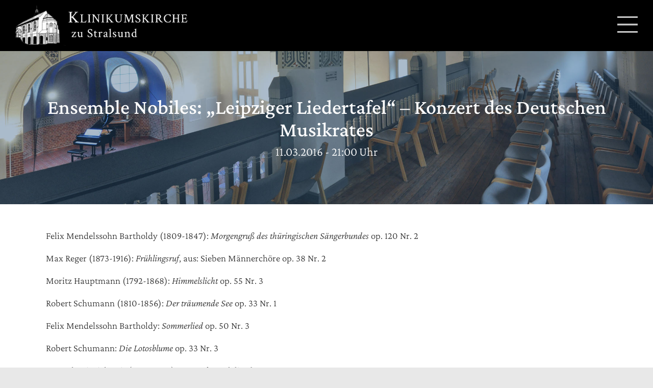

--- FILE ---
content_type: text/html; charset=UTF-8
request_url: https://www.klinikumskirche.de/veranstaltungen/ensemble-nobiles-leipziger-liedertafel-konzert-des-deutschen-musikrates/
body_size: 6587
content:
<!DOCTYPE html><html class="avada-html-layout-wide avada-html-header-position-left" lang="de" prefix="og: http://ogp.me/ns# fb: http://ogp.me/ns/fb#"><head><meta http-equiv="X-UA-Compatible" content="IE=edge" /><meta http-equiv="Content-Type" content="text/html; charset=utf-8"/><meta name="viewport" content="width=device-width, initial-scale=1" /><link media="all" href="https://www.klinikumskirche.de/wp-content/cache/autoptimize/css/autoptimize_8fb2222b0291cd148d4301fa2423132c.css" rel="stylesheet"><title>Ensemble Nobiles: &#8222;Leipziger Liedertafel&#8220; &#8211; Konzert des Deutschen Musikrates &#8211; Klinikumskirche zu Stralsund</title><style id="awlb-live-editor">.fusion-builder-live .fusion-builder-live-toolbar .fusion-toolbar-nav > li.fusion-branding .fusion-builder-logo-wrapper .fusiona-avada-logo {background: url( https://klinikumskirche.de/wp-content/uploads/2019/11/logo-max.jpg ) no-repeat center !important;
				background-size: contain !important;
				width: 30px;
				height: 30px;}.fusion-builder-live .fusion-builder-live-toolbar .fusion-toolbar-nav > li.fusion-branding .fusion-builder-logo-wrapper .fusiona-avada-logo:before {
					display: none;
				}</style><meta name='robots' content='max-image-preview:large' /><link rel="alternate" type="application/rss+xml" title="Klinikumskirche zu Stralsund &raquo; Feed" href="https://www.klinikumskirche.de/feed/" /><link rel="alternate" type="application/rss+xml" title="Klinikumskirche zu Stralsund &raquo; Kommentar-Feed" href="https://www.klinikumskirche.de/comments/feed/" /><link rel="shortcut icon" href="https://www.klinikumskirche.de/wp-content/uploads/2019/12/favicon.png" type="image/x-icon" /><link rel="apple-touch-icon" sizes="180x180" href="https://www.klinikumskirche.de/wp-content/uploads/2019/12/icon114.png"><link rel="icon" sizes="192x192" href="https://www.klinikumskirche.de/wp-content/uploads/2019/12/icon57.png"><meta name="msapplication-TileImage" content="https://www.klinikumskirche.de/wp-content/uploads/2019/12/icon72.png"><link rel="alternate" type="application/rss+xml" title="Klinikumskirche zu Stralsund &raquo; Ensemble Nobiles: &#8222;Leipziger Liedertafel&#8220; &#8211; Konzert des Deutschen Musikrates-Kommentar-Feed" href="https://www.klinikumskirche.de/veranstaltungen/ensemble-nobiles-leipziger-liedertafel-konzert-des-deutschen-musikrates/feed/" /><meta name="description" content="Felix Mendelssohn Bartholdy (1809-1847): Morgengruß des thüringischen Sängerbundes op. 120 Nr. 2  Max Reger (1873-1916): Frühlingsruf, aus: Sieben Männerchöre op. 38 Nr. 2  Moritz Hauptmann (1792-1868): Himmelslicht op. 55 Nr. 3  Robert Schumann (1810-1856): Der träumende See op. 33 Nr. 1  Felix Mendelssohn Bartholdy: Sommerlied op. 50 Nr. 3  Robert Schumann: Die Lotosblume op. 33 Nr. 3  Wenzel Heinrich Veit (1806-1864): Der Käfer und die Blume  Felix Mendelssohn Bartholdy: Zigeunerlied op. 120 Nr. 4  Moritz Hauptmann: Wunderbar ist"/><meta property="og:locale" content="de_DE"/><meta property="og:type" content="article"/><meta property="og:site_name" content="Klinikumskirche zu Stralsund"/><meta property="og:title" content="  Ensemble Nobiles: &#8222;Leipziger Liedertafel&#8220; &#8211; Konzert des Deutschen Musikrates"/><meta property="og:description" content="Felix Mendelssohn Bartholdy (1809-1847): Morgengruß des thüringischen Sängerbundes op. 120 Nr. 2  Max Reger (1873-1916): Frühlingsruf, aus: Sieben Männerchöre op. 38 Nr. 2  Moritz Hauptmann (1792-1868): Himmelslicht op. 55 Nr. 3  Robert Schumann (1810-1856): Der träumende See op. 33 Nr. 1  Felix Mendelssohn Bartholdy: Sommerlied op. 50 Nr. 3  Robert Schumann: Die Lotosblume op. 33 Nr. 3  Wenzel Heinrich Veit (1806-1864): Der Käfer und die Blume  Felix Mendelssohn Bartholdy: Zigeunerlied op. 120 Nr. 4  Moritz Hauptmann: Wunderbar ist"/><meta property="og:url" content="https://www.klinikumskirche.de/veranstaltungen/ensemble-nobiles-leipziger-liedertafel-konzert-des-deutschen-musikrates/"/><meta property="article:published_time" content="2019-12-12T20:19:57+01:00"/><meta name="author" content="erzwo"/><meta property="og:image" content="https://www.klinikumskirche.de/wp-content/uploads/2019/11/logo-max.jpg"/><meta property="og:image:width" content="342"/><meta property="og:image:height" content="338"/><meta property="og:image:type" content="image/jpeg"/><link rel='stylesheet' id='fusion-dynamic-css-css' href='https://www.klinikumskirche.de/wp-content/uploads/fusion-styles/57b923d8e90d5d54cc714c33533f7020.min.css?ver=3.13.3' type='text/css' media='all' /><link rel="https://api.w.org/" href="https://www.klinikumskirche.de/wp-json/" /><link rel="alternate" title="JSON" type="application/json" href="https://www.klinikumskirche.de/wp-json/wp/v2/posts/583" /><link rel="EditURI" type="application/rsd+xml" title="RSD" href="https://www.klinikumskirche.de/xmlrpc.php?rsd" /><meta name="generator" content="WordPress 6.8.3" /><link rel="canonical" href="https://www.klinikumskirche.de/veranstaltungen/ensemble-nobiles-leipziger-liedertafel-konzert-des-deutschen-musikrates/" /><link rel='shortlink' href='https://www.klinikumskirche.de/?p=583' /><link rel="alternate" title="oEmbed (JSON)" type="application/json+oembed" href="https://www.klinikumskirche.de/wp-json/oembed/1.0/embed?url=https%3A%2F%2Fwww.klinikumskirche.de%2Fveranstaltungen%2Fensemble-nobiles-leipziger-liedertafel-konzert-des-deutschen-musikrates%2F" /><link rel="alternate" title="oEmbed (XML)" type="text/xml+oembed" href="https://www.klinikumskirche.de/wp-json/oembed/1.0/embed?url=https%3A%2F%2Fwww.klinikumskirche.de%2Fveranstaltungen%2Fensemble-nobiles-leipziger-liedertafel-konzert-des-deutschen-musikrates%2F&#038;format=xml" /><style type="text/css" id="fusion-branding-style">#wpadminbar .avada-menu > .ab-item:before,#wpadminbar > #wp-toolbar #wp-admin-bar-fb-edit > .ab-item:before {background: url( https://www.klinikumskirche.de/wp-content/uploads/2019/12/icon-admin.png ) no-repeat center !important;background-size: auto !important;content: "" !important;
						padding: 2px 0;
						width: 20px;
						height: 20px;
						background-size: contain !important;}</style> <script type="text/javascript">var doc = document.documentElement;
			doc.setAttribute( 'data-useragent', navigator.userAgent );</script> </head><body class="wp-singular post-template-default single single-post postid-583 single-format-standard wp-theme-Avada wp-child-theme-klinikumskirche fusion-image-hovers fusion-pagination-sizing fusion-button_type-flat fusion-button_span-no fusion-button_gradient-linear avada-image-rollover-circle-yes avada-image-rollover-yes avada-image-rollover-direction-fade fusion-body ltr fusion-sticky-header no-mobile-slidingbar fusion-sub-menu-fade mobile-logo-pos-left layout-wide-mode avada-has-boxed-modal-shadow- layout-scroll-offset-full avada-has-zero-margin-offset-top side-header side-header-left menu-text-align-center mobile-menu-design-modern fusion-show-pagination-text fusion-header-layout-v1 avada-responsive avada-footer-fx-none avada-menu-highlight-style-bar fusion-search-form-classic fusion-main-menu-search-dropdown fusion-avatar-square avada-dropdown-styles avada-blog-layout-grid avada-blog-archive-layout-grid avada-header-shadow-no avada-menu-icon-position-left avada-has-megamenu-shadow avada-has-mainmenu-dropdown-divider avada-has-pagetitle-bg-full avada-has-breadcrumb-mobile-hidden avada-has-titlebar-bar_and_content avada-has-pagination-width_height avada-flyout-menu-direction-fade avada-ec-views-v1" data-awb-post-id="583"> <a class="skip-link screen-reader-text" href="#content">Zum Inhalt springen</a><div id="boxed-wrapper"><div id="wrapper" class="fusion-wrapper"><div id="home" style="position:relative;top:-1px;"></div><div id="side-header-sticky"></div><div id="side-header" class="clearfix fusion-mobile-menu-design-modern fusion-sticky-logo-1 fusion-mobile-logo-1 fusion-sticky-menu-"><div class="side-header-wrapper"><div class="side-header-content fusion-logo-left fusion-mobile-logo-1"><div class="fusion-logo" data-margin-top="31px" data-margin-bottom="31px" data-margin-left="0px" data-margin-right="0px"> <a class="fusion-logo-link"  href="https://www.klinikumskirche.de/" > <img src="https://www.klinikumskirche.de/wp-content/uploads/2019/11/logo-max.jpg" srcset="https://www.klinikumskirche.de/wp-content/uploads/2019/11/logo-max.jpg 1x, https://www.klinikumskirche.de/wp-content/uploads/2019/11/logo-max.jpg 2x" width="342" height="338" style="max-height:338px;height:auto;" alt="Klinikumskirche zu Stralsund Logo" data-retina_logo_url="https://www.klinikumskirche.de/wp-content/uploads/2019/11/logo-max.jpg" class="fusion-standard-logo" /> <img src="https://www.klinikumskirche.de/wp-content/uploads/2020/02/kkkmobillogo.jpg" srcset="https://www.klinikumskirche.de/wp-content/uploads/2020/02/kkkmobillogo.jpg 1x" width="854" height="200" alt="Klinikumskirche zu Stralsund Logo" data-retina_logo_url="" class="fusion-mobile-logo" /> </a></div></div><div class="fusion-main-menu-container fusion-logo-menu-left"><nav class="fusion-main-menu" aria-label="Hauptmenü"><ul id="menu-hauptmenue" class="fusion-menu"><li  id="menu-item-276"  class="menu-item menu-item-type-post_type menu-item-object-page menu-item-276"  data-item-id="276"><a  href="https://www.klinikumskirche.de/veranstaltungen/" class="fusion-bar-highlight"><span class="menu-text">Termine</span></a></li><li  id="menu-item-352"  class="menu-item menu-item-type-post_type menu-item-object-page menu-item-352"  data-item-id="352"><a  href="https://www.klinikumskirche.de/karten/" class="fusion-bar-highlight"><span class="menu-text">Karten</span></a></li><li  id="menu-item-371"  class="menu-item menu-item-type-post_type menu-item-object-page menu-item-371"  data-item-id="371"><a  href="https://www.klinikumskirche.de/kontakt/" class="fusion-bar-highlight"><span class="menu-text">Kontakt</span></a></li><li  id="menu-item-1188"  class="menu-item menu-item-type-post_type menu-item-object-page menu-item-1188"  data-item-id="1188"><a  href="https://www.klinikumskirche.de/mitglied-werden/" class="fusion-bar-highlight"><span class="menu-text">Mitglied werden</span></a></li><li  id="menu-item-395"  class="menu-item menu-item-type-post_type menu-item-object-page menu-item-395"  data-item-id="395"><a  href="https://www.klinikumskirche.de/foerderer/" class="fusion-bar-highlight"><span class="menu-text">Förderer</span></a></li><li  id="menu-item-436"  class="menu-item menu-item-type-post_type menu-item-object-page menu-item-436"  data-item-id="436"><a  href="https://www.klinikumskirche.de/geschichte/" class="fusion-bar-highlight"><span class="menu-text">Geschichte</span></a></li><li  id="menu-item-460"  class="menu-item menu-item-type-post_type menu-item-object-page menu-item-460"  data-item-id="460"><a  href="https://www.klinikumskirche.de/highlights/" class="fusion-bar-highlight"><span class="menu-text">Highlights</span></a></li><li  id="menu-item-511"  class="menu-item menu-item-type-post_type menu-item-object-page menu-item-511"  data-item-id="511"><a  href="https://www.klinikumskirche.de/archiv/" class="fusion-bar-highlight"><span class="menu-text">Archiv</span></a></li></ul></nav><div class="fusion-mobile-menu-icons"> <a href="#" class="fusion-icon awb-icon-bars" aria-label="Toggle mobile menu" aria-expanded="false"></a></div><nav class="fusion-mobile-nav-holder fusion-mobile-menu-text-align-left" aria-label="Main Menu Mobile"></nav></div><div class="side-header-content side-header-content-1-2"><div class="side-header-content-1 fusion-clearfix"><div class="fusion-social-links-header"><div class="fusion-social-networks boxed-icons"><div class="fusion-social-networks-wrapper"><a  class="fusion-social-network-icon fusion-tooltip fusion-mail awb-icon-mail" style data-placement="top" data-title="E-Mail" data-toggle="tooltip" title="E-Mail" href="mailto:&#105;nf&#111;&#064;kl&#105;&#110;&#105;k&#117;&#109;&#115;ki&#114;c&#104;&#101;&#046;d&#101;" target="_self" rel="noopener noreferrer"><span class="screen-reader-text">E-Mail</span></a><a  class="fusion-social-network-icon fusion-tooltip fusion-facebook awb-icon-facebook" style data-placement="top" data-title="Facebook" data-toggle="tooltip" title="Facebook" href="https://www.facebook.com/KlinikumskircheStralsund/" target="_blank" rel="noreferrer"><span class="screen-reader-text">Facebook</span></a></div></div></div></div></div></div><div class="side-header-styling-wrapper" style="overflow:hidden;"><div class="side-header-background-image"></div><div class="side-header-background-color"></div><div class="side-header-border"></div></div></div><div id="sliders-container" class="fusion-slider-visibility"></div><div class="fusion-page-title-bar fusion-page-title-bar-breadcrumbs fusion-page-title-bar-center"><div class="fusion-page-title-row"><div class="fusion-page-title-wrapper"><div class="fusion-page-title-captions"><h1 class="entry-title">Ensemble Nobiles: &#8222;Leipziger Liedertafel&#8220; &#8211; Konzert des Deutschen Musikrates</h1><h3>11.03.2016 - 21:00 Uhr</h3></div></div></div></div><main id="main" class="clearfix "><div class="fusion-row" style=""><section id="content" style="width: 100%;"><article id="post-583" class="post post-583 type-post status-publish format-standard hentry category-archiv category-veranstaltungen"> <span class="entry-title" style="display: none;">Ensemble Nobiles: &#8222;Leipziger Liedertafel&#8220; &#8211; Konzert des Deutschen Musikrates</span><div class="post-content"><div class="fusion-fullwidth fullwidth-box fusion-builder-row-1 nonhundred-percent-fullwidth non-hundred-percent-height-scrolling" style="--awb-border-radius-top-left:0px;--awb-border-radius-top-right:0px;--awb-border-radius-bottom-right:0px;--awb-border-radius-bottom-left:0px;--awb-flex-wrap:wrap;" ><div class="fusion-builder-row fusion-row"><div class="fusion-layout-column fusion_builder_column fusion-builder-column-0 fusion_builder_column_1_1 1_1 fusion-one-full fusion-column-first fusion-column-last" style="--awb-bg-size:cover;"><div class="fusion-column-wrapper fusion-column-has-shadow fusion-flex-column-wrapper-legacy"><div class="fusion-text fusion-text-1"><p>Felix Mendelssohn Bartholdy (1809-1847): <em>Morgengruß des thüringischen Sängerbundes</em> op. 120 Nr. 2</p><p>Max Reger (1873-1916): <em>Frühlingsruf</em>, aus: Sieben Männerchöre op. 38 Nr. 2</p><p>Moritz Hauptmann (1792-1868): <em>Himmelslicht</em> op. 55 Nr. 3</p><p>Robert Schumann (1810-1856): <em>Der träumende See</em> op. 33 Nr. 1</p><p>Felix Mendelssohn Bartholdy: <em>Sommerlied</em> op. 50 Nr. 3</p><p>Robert Schumann: <em>Die Lotosblume</em> op. 33 Nr. 3</p><p>Wenzel Heinrich Veit (1806-1864): <em>Der Käfer und die Blume</em></p><p>Felix Mendelssohn Bartholdy: <em>Zigeunerlied </em>op. 120 Nr. 4</p><p>Moritz Hauptmann: <em>Wunderbar ist mir geschehn </em>op. 49 Nr. 12</p><p>Edvard Grieg (1843-1907): <em>Min dejligste Tanke </em>EG 160 Nr. 4</p><p>Robert Schumann: <em>Der Zecher als Doctrinair </em>op. 33 Nr. 2</p><p>Louis Spohr (1784-1859): <em>Trinklied</em></p><p>Edvard Grieg: <em>Studereliv </em>EG 160 Nr. 3</p><p>Felix Mendelssohn Bartholdy: <em>Das Lied vom braven Mann </em>op. 76 Nr. 1</p><p>&#8211; Pause &#8211;</p><p>Felix Mendelssohn Bartholdy: <em>Der frohe Wandersmann </em>op. 75 Nr. 1</p><p>Moritz Hauptmann: <em>Sommermorgen </em>op. 55 Nr. 1</p><p>Max Reger: 5. <em>Ich ging durch einen grasgrünen Wald</em>, aus: Neun ausgewählte Volkslieder</p><p>Friedrich Silcher (1789-1860): <em>Loreley</em></p><p>Max Reger: 4. <em>Das Lieben bringt groß Freud</em>, aus: Neun ausgewählte Volkslieder</p><p>Robert Volkmann (1815-1883): <em>Ich halte ihr die Augen zu</em></p><p>Friedrich Silcher: <em>Das zerbrochene Ringlein</em></p><p><em>                       Untreue<br /> </em></p><p><em><br /> </em>Max Reger: 7. <em>Verlorenes Lieb&#8216;</em>, aus: Neun ausgewählte Volkslieder</p><p>Fredo Jung (1789-1860): <em>Da kommt mir eben so ein Freund &amp;</em></p><p><em>                                    Es stand vor eines Hauses Tor &amp;<br /> </em></p><p><em>                                    Die Selbstkritik hat viel für sich</em>, aus: &#8222;Es ist schon 100 Jahre her&#8230;&#8220; op. 67</p><p>Fritz Weiße: <em>Im schönsten Wiesengrunde </em>(Volksweise)</p><p>Friedrich Silcher: <em>Lebewohl</em></p><p>ENSEMBLE NOBILES, Gesangsquintett des Thomanerchores Leipzig:</p><p>Paul Heller &#8211; Tenor</p><p>Christian Pohlers &#8211; Tenor</p><p>Felix Hübner &#8211; Bariton</p><p>Lukas Lomtscher &#8211; Bass</p><p>Lucas Heller &#8211; Bass</p></div><div class="fusion-clearfix"></div></div></div></div></div> <span class="cp-load-after-post"></span></div> <span class="vcard rich-snippet-hidden"><span class="fn"><a href="https://www.klinikumskirche.de/author/erzwo/" title="Beiträge von erzwo" rel="author">erzwo</a></span></span><span class="updated rich-snippet-hidden">2019-12-12T21:19:57+01:00</span><div class="fusion-sharing-box fusion-theme-sharing-box fusion-single-sharing-box"><h4>Teilen Sie diesen Artikel!</h4><div class="fusion-social-networks boxed-icons"><div class="fusion-social-networks-wrapper"><a  class="fusion-social-network-icon fusion-tooltip fusion-facebook awb-icon-facebook" style="color:var(--sharing_social_links_icon_color);background-color:var(--sharing_social_links_box_color);border-color:var(--sharing_social_links_box_color);" data-placement="top" data-title="Facebook" data-toggle="tooltip" title="Facebook" href="https://www.facebook.com/sharer.php?u=https%3A%2F%2Fwww.klinikumskirche.de%2Fveranstaltungen%2Fensemble-nobiles-leipziger-liedertafel-konzert-des-deutschen-musikrates%2F&amp;t=Ensemble%20Nobiles%3A%20%E2%80%9ELeipziger%20Liedertafel%E2%80%9C%20%E2%80%93%20Konzert%20des%20Deutschen%20Musikrates" target="_blank" rel="noreferrer"><span class="screen-reader-text">Facebook</span></a><a  class="fusion-social-network-icon fusion-tooltip fusion-twitter awb-icon-twitter" style="color:var(--sharing_social_links_icon_color);background-color:var(--sharing_social_links_box_color);border-color:var(--sharing_social_links_box_color);" data-placement="top" data-title="X" data-toggle="tooltip" title="X" href="https://x.com/intent/post?url=https%3A%2F%2Fwww.klinikumskirche.de%2Fveranstaltungen%2Fensemble-nobiles-leipziger-liedertafel-konzert-des-deutschen-musikrates%2F&amp;text=Ensemble%20Nobiles%3A%20%E2%80%9ELeipziger%20Liedertafel%E2%80%9C%20%E2%80%93%20Konzert%20des%20Deutschen%20Musikrates" target="_blank" rel="noopener noreferrer"><span class="screen-reader-text">X</span></a><a  class="fusion-social-network-icon fusion-tooltip fusion-whatsapp awb-icon-whatsapp" style="color:var(--sharing_social_links_icon_color);background-color:var(--sharing_social_links_box_color);border-color:var(--sharing_social_links_box_color);" data-placement="top" data-title="WhatsApp" data-toggle="tooltip" title="WhatsApp" href="https://api.whatsapp.com/send?text=https%3A%2F%2Fwww.klinikumskirche.de%2Fveranstaltungen%2Fensemble-nobiles-leipziger-liedertafel-konzert-des-deutschen-musikrates%2F" target="_blank" rel="noopener noreferrer"><span class="screen-reader-text">WhatsApp</span></a><a  class="fusion-social-network-icon fusion-tooltip fusion-mail awb-icon-mail fusion-last-social-icon" style="color:var(--sharing_social_links_icon_color);background-color:var(--sharing_social_links_box_color);border-color:var(--sharing_social_links_box_color);" data-placement="top" data-title="E-Mail" data-toggle="tooltip" title="E-Mail" href="mailto:?body=https://www.klinikumskirche.de/veranstaltungen/ensemble-nobiles-leipziger-liedertafel-konzert-des-deutschen-musikrates/&amp;subject=Ensemble%20Nobiles%3A%20%E2%80%9ELeipziger%20Liedertafel%E2%80%9C%20%E2%80%93%20Konzert%20des%20Deutschen%20Musikrates" target="_self" rel="noopener noreferrer"><span class="screen-reader-text">E-Mail</span></a><div class="fusion-clearfix"></div></div></div></div></article></section></div></main><div class="fusion-footer"><footer class="fusion-footer-widget-area fusion-widget-area"><div class="fusion-row"><div class="fusion-columns fusion-columns-3 fusion-widget-area"><div class="fusion-column col-lg-4 col-md-4 col-sm-4"><section id="text-2" class="fusion-footer-widget-column widget widget_text"><div class="textwidget"><p>Klinikumskirche zu Stralsund<br /> Krankenhaus West<br /> Rostocker Chaussee 70<br /> 18437 Stralsund</p></div><div style="clear:both;"></div></section></div><div class="fusion-column col-lg-4 col-md-4 col-sm-4"><section id="custom_html-2" class="widget_text fusion-footer-widget-column widget widget_custom_html"><div class="textwidget custom-html-widget"><p><span>Telefon:</span><a href="tel:03831703476" title="Jetzt anrufen">03831 70 34 76</a><br> <span>Fax:</span>03831 70 34 77<br> <span>E-Mail:</span><a href="maito:info@klinikumskirche.de" title="Jetzt Mailen">info@klinikumskirche.de</a><br> <span>Facebook:</span><a href="https://facebook.com/KlinikumskircheStralsund" target="_blank" title="zu Facebook">/KlinikumskircheStralsund</a></p></div><div style="clear:both;"></div></section></div><div class="fusion-column fusion-column-last col-lg-4 col-md-4 col-sm-4"><section id="social_links-widget-2" class="fusion-footer-widget-column widget social_links"><div class="fusion-social-networks boxed-icons"><div class="fusion-social-networks-wrapper"> <a class="fusion-social-network-icon fusion-tooltip fusion-mail awb-icon-mail" href="mailto:&#105;nf&#111;&#064;k&#108;&#105;&#110;ik&#117;m&#115;&#107;&#105;rche.&#100;e"  data-placement="top" data-title="Mail" data-toggle="tooltip" data-original-title=""  title="Mail" aria-label="Mail" rel="noopener noreferrer" target="_self" style="border-radius:0px;padding:6px;font-size:20px;color:#ffffff;background-color:#5279a0;border-color:#5279a0;"></a> <a class="fusion-social-network-icon fusion-tooltip fusion-facebook awb-icon-facebook" href="https://www.facebook.com/KlinikumskircheStralsund"  data-placement="top" data-title="Facebook" data-toggle="tooltip" data-original-title=""  title="Facebook" aria-label="Facebook" rel="noopener noreferrer" target="_self" style="border-radius:0px;padding:6px;font-size:20px;color:#ffffff;background-color:#5279a0;border-color:#5279a0;"></a></div></div><div style="clear:both;"></div></section></div><div class="fusion-clearfix"></div></div></div></footer><footer id="footer" class="fusion-footer-copyright-area"><div class="fusion-row"><div class="fusion-copyright-content"><div class="fusion-copyright-notice"><div><hr>Copyright 2020  Klinikumskirche zu Stralsund<div class="footermenu"><a href="https://klinikumskirche.de/mitglied-werden/"><strong>Mitglied werden</strong></a> <a href="https://klinikumskirche.de/satzung-des-vereins/"><strong>Satzung</strong></a> <a href="https://klinikumskirche.de/datenschutz/">Datenschutz</a> <a href="https://klinikumskirche.de/impressum/">Impressum</a></div></div></div></div></div></footer></div></div></div> <a class="fusion-one-page-text-link fusion-page-load-link" tabindex="-1" href="#" aria-hidden="true">Page load link</a><div class="avada-footer-scripts"> <script type="speculationrules">{"prefetch":[{"source":"document","where":{"and":[{"href_matches":"\/*"},{"not":{"href_matches":["\/wp-*.php","\/wp-admin\/*","\/wp-content\/uploads\/*","\/wp-content\/*","\/wp-content\/plugins\/*","\/wp-content\/themes\/klinikumskirche\/*","\/wp-content\/themes\/Avada\/*","\/*\\?(.+)"]}},{"not":{"selector_matches":"a[rel~=\"nofollow\"]"}},{"not":{"selector_matches":".no-prefetch, .no-prefetch a"}}]},"eagerness":"conservative"}]}</script> <script type="text/javascript" src="https://www.klinikumskirche.de/wp-includes/js/jquery/jquery.min.js?ver=3.7.1" id="jquery-core-js"></script> <script type="text/javascript" src="https://www.klinikumskirche.de/wp-includes/js/dist/hooks.min.js?ver=4d63a3d491d11ffd8ac6" id="wp-hooks-js"></script> <script type="text/javascript" src="https://www.klinikumskirche.de/wp-includes/js/dist/i18n.min.js?ver=5e580eb46a90c2b997e6" id="wp-i18n-js"></script> <script type="text/javascript" id="wp-i18n-js-after">wp.i18n.setLocaleData( { 'text direction\u0004ltr': [ 'ltr' ] } );</script> <script type="text/javascript" id="contact-form-7-js-translations">( function( domain, translations ) {
	var localeData = translations.locale_data[ domain ] || translations.locale_data.messages;
	localeData[""].domain = domain;
	wp.i18n.setLocaleData( localeData, domain );
} )( "contact-form-7", {"translation-revision-date":"2025-10-26 03:28:49+0000","generator":"GlotPress\/4.0.3","domain":"messages","locale_data":{"messages":{"":{"domain":"messages","plural-forms":"nplurals=2; plural=n != 1;","lang":"de"},"This contact form is placed in the wrong place.":["Dieses Kontaktformular wurde an der falschen Stelle platziert."],"Error:":["Fehler:"]}},"comment":{"reference":"includes\/js\/index.js"}} );</script> <script type="text/javascript" id="contact-form-7-js-before">var wpcf7 = {
    "api": {
        "root": "https:\/\/www.klinikumskirche.de\/wp-json\/",
        "namespace": "contact-form-7\/v1"
    }
};</script> <script type="text/javascript">jQuery( document ).ready( function() {
					var ajaxurl = 'https://www.klinikumskirche.de/wp-admin/admin-ajax.php';
					if ( 0 < jQuery( '.fusion-login-nonce' ).length ) {
						jQuery.get( ajaxurl, { 'action': 'fusion_login_nonce' }, function( response ) {
							jQuery( '.fusion-login-nonce' ).html( response );
						});
					}
				});</script> </div><section class="to-top-container to-top-right" aria-labelledby="awb-to-top-label"> <a href="#" id="toTop" class="fusion-top-top-link"> <span id="awb-to-top-label" class="screen-reader-text">Nach oben</span> </a></section> <script defer src="https://www.klinikumskirche.de/wp-content/cache/autoptimize/js/autoptimize_60178c295ad94f54c289efc27030cfd3.js"></script></body></html>